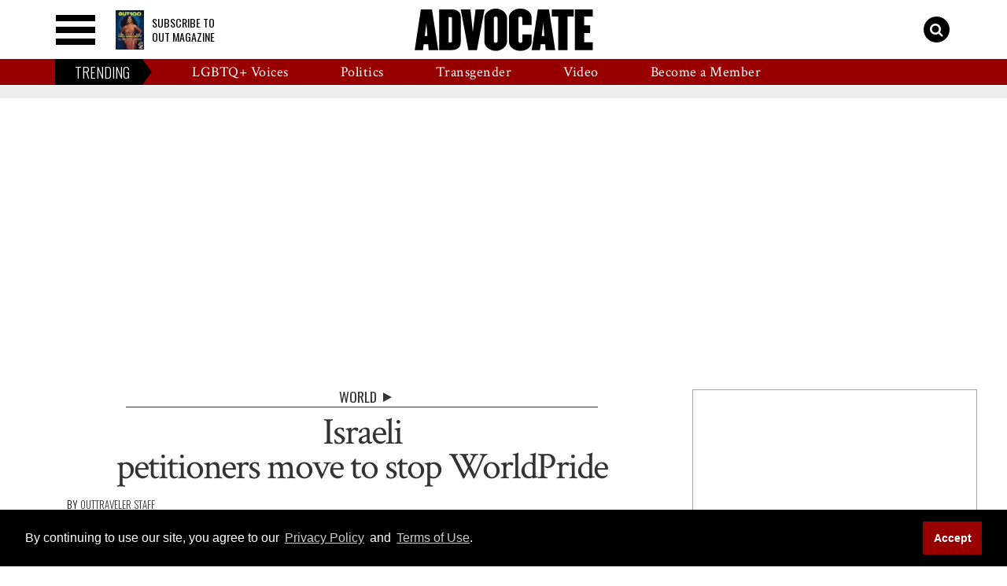

--- FILE ---
content_type: application/javascript; charset=utf-8
request_url: https://kindest.com/_next/static/yQ9MZTDm0F2MMOEAlXeBe/_buildManifest.js
body_size: 2591
content:
self.__BUILD_MANIFEST=function(a){return{__rewrites:{afterFiles:[],beforeFiles:[],fallback:[]},"/":["static/chunks/pages/index-24a7a9f83b9ac4f7.js"],"/404":["static/chunks/pages/404-8396a10f0a58c66a.js"],"/_error":["static/chunks/pages/_error-80aa4a1e6847e30b.js"],"/accept-invitation":["static/chunks/pages/accept-invitation-b833bf846f93eaa0.js"],"/accept-workspace":["static/chunks/pages/accept-workspace-c5b6d602bec04888.js"],"/dashboard":["static/chunks/pages/dashboard-188f74eb574e26d9.js"],"/dashboard/account":["static/chunks/pages/dashboard/account-9f6bf73c3e83505b.js"],"/dashboard/customers":["static/chunks/pages/dashboard/customers-07593ceb1ed10e59.js"],"/dashboard/demo":["static/chunks/pages/dashboard/demo-5fa32e0849d5974d.js"],"/dashboard/finance":["static/chunks/pages/dashboard/finance-3dbcedbc7a5e5eda.js"],"/dashboard/sales":["static/chunks/pages/dashboard/sales-a4ef82621f55cf8e.js"],"/dashboard/tools":["static/chunks/pages/dashboard/tools-e1a9b697bb5cbc80.js"],"/dashboard/workspaces":["static/chunks/pages/dashboard/workspaces-c2cd835a751e7334.js"],"/dashboard/[workspace]":["static/chunks/pages/dashboard/[workspace]-f24014fa1bf9701b.js"],"/dashboard/[workspace]/analytics":["static/chunks/pages/dashboard/[workspace]/analytics-b8daac68b6b41ff1.js"],"/dashboard/[workspace]/automations":["static/chunks/pages/dashboard/[workspace]/automations-45f72c6078c871b3.js"],"/dashboard/[workspace]/automations/[slug]":["static/chunks/pages/dashboard/[workspace]/automations/[slug]-0708784a2a893547.js"],"/dashboard/[workspace]/campaigns":["static/chunks/pages/dashboard/[workspace]/campaigns-455f64b16996fa4d.js"],"/dashboard/[workspace]/campaigns/[id]":["static/chunks/pages/dashboard/[workspace]/campaigns/[id]-ce5abc74d7fa5709.js"],"/dashboard/[workspace]/contacts":["static/chunks/pages/dashboard/[workspace]/contacts-6e662581600f221f.js"],"/dashboard/[workspace]/contacts/import":["static/chunks/pages/dashboard/[workspace]/contacts/import-032c37278264aa64.js"],"/dashboard/[workspace]/contacts/new":["static/chunks/pages/dashboard/[workspace]/contacts/new-f120bc8c3e25d07e.js"],"/dashboard/[workspace]/contacts/segments":["static/chunks/pages/dashboard/[workspace]/contacts/segments-f9f30d4ff7d8147e.js"],"/dashboard/[workspace]/contacts/[id]":["static/chunks/pages/dashboard/[workspace]/contacts/[id]-03b2dca621aed438.js"],"/dashboard/[workspace]/contacts/[id]/edit":["static/chunks/pages/dashboard/[workspace]/contacts/[id]/edit-7b596d453c7909f4.js"],"/dashboard/[workspace]/exports/[exportId]":["static/chunks/pages/dashboard/[workspace]/exports/[exportId]-871cc2c188e9aff4.js"],"/dashboard/[workspace]/institutions":["static/chunks/pages/dashboard/[workspace]/institutions-e65c4f8109df1270.js"],"/dashboard/[workspace]/institutions/new":["static/chunks/pages/dashboard/[workspace]/institutions/new-1b39ed9ca2da0a52.js"],"/dashboard/[workspace]/institutions/[id]":["static/chunks/pages/dashboard/[workspace]/institutions/[id]-71e36660f7816f8d.js"],"/dashboard/[workspace]/institutions/[id]/edit":["static/chunks/pages/dashboard/[workspace]/institutions/[id]/edit-3838fe3d02fc4881.js"],"/dashboard/[workspace]/integrations/constant-contact":["static/chunks/pages/dashboard/[workspace]/integrations/constant-contact-c8025115b2e57041.js"],"/dashboard/[workspace]/integrations/constant-contact/list":["static/chunks/pages/dashboard/[workspace]/integrations/constant-contact/list-c3366e214b6e3c7b.js"],"/dashboard/[workspace]/integrations/double-the-donation":["static/chunks/pages/dashboard/[workspace]/integrations/double-the-donation-12e49ac748a50226.js"],"/dashboard/[workspace]/integrations/double-the-donation/setup":["static/chunks/pages/dashboard/[workspace]/integrations/double-the-donation/setup-34e27c5586c4030d.js"],"/dashboard/[workspace]/integrations/facebook-page":["static/chunks/pages/dashboard/[workspace]/integrations/facebook-page-099d9c2bef56c0ed.js"],"/dashboard/[workspace]/integrations/facebook-pixel":["static/chunks/pages/dashboard/[workspace]/integrations/facebook-pixel-30492f39d19aba6d.js"],"/dashboard/[workspace]/integrations/google-ads":["static/chunks/pages/dashboard/[workspace]/integrations/google-ads-b3ff038a9e3306cd.js"],"/dashboard/[workspace]/integrations/google-analytics":["static/chunks/pages/dashboard/[workspace]/integrations/google-analytics-eda94b85f53fb064.js"],"/dashboard/[workspace]/integrations/google-tag-manager":["static/chunks/pages/dashboard/[workspace]/integrations/google-tag-manager-712d72917afc7f3d.js"],"/dashboard/[workspace]/integrations/mailchimp":["static/chunks/pages/dashboard/[workspace]/integrations/mailchimp-d677ca5cccc62a24.js"],"/dashboard/[workspace]/integrations/mailchimp/audience":["static/chunks/pages/dashboard/[workspace]/integrations/mailchimp/audience-2e961868c389d1da.js"],"/dashboard/[workspace]/integrations/mailchimp/audience/create":["static/chunks/pages/dashboard/[workspace]/integrations/mailchimp/audience/create-e4f6b459c91f2e27.js"],"/dashboard/[workspace]/integrations/salesforce":["static/chunks/pages/dashboard/[workspace]/integrations/salesforce-44b1d7f40e0e4fd5.js"],"/dashboard/[workspace]/kindest-concierge":["static/chunks/pages/dashboard/[workspace]/kindest-concierge-4a56725593b38648.js"],"/dashboard/[workspace]/kindest-concierge/[email-campaign]":["static/chunks/pages/dashboard/[workspace]/kindest-concierge/[email-campaign]-e588e62d120090ce.js"],"/dashboard/[workspace]/kindest-concierge/[email-campaign]/modal-send-email":["static/chunks/pages/dashboard/[workspace]/kindest-concierge/[email-campaign]/modal-send-email-76611c8ca514fc58.js"],"/dashboard/[workspace]/pages":["static/chunks/pages/dashboard/[workspace]/pages-31a68dffdc3a87ea.js"],"/dashboard/[workspace]/pages/[id]":["static/css/095c622cd83cfd08.css","static/chunks/pages/dashboard/[workspace]/pages/[id]-15b1e8d75af98df8.js"],"/dashboard/[workspace]/reply":["static/css/32ce420d796bec22.css","static/chunks/pages/dashboard/[workspace]/reply-e03a8d27a9248050.js"],"/dashboard/[workspace]/settings":["static/chunks/pages/dashboard/[workspace]/settings-90d264d07388a2f3.js"],"/dashboard/[workspace]/settings/allocations":["static/chunks/pages/dashboard/[workspace]/settings/allocations-826dfa1322dd343e.js"],"/dashboard/[workspace]/settings/campaign-tracker":["static/chunks/pages/dashboard/[workspace]/settings/campaign-tracker-90e6eccdede225a0.js"],"/dashboard/[workspace]/settings/custom-domain":["static/chunks/pages/dashboard/[workspace]/settings/custom-domain-21c1d0b41077c77f.js"],"/dashboard/[workspace]/settings/donate-button":["static/chunks/pages/dashboard/[workspace]/settings/donate-button-e5e70522d9846304.js"],"/dashboard/[workspace]/settings/donation-page":["static/chunks/pages/dashboard/[workspace]/settings/donation-page-9dc9b2844308664a.js"],"/dashboard/[workspace]/settings/email-capture":["static/chunks/pages/dashboard/[workspace]/settings/email-capture-69568538be2c9488.js"],"/dashboard/[workspace]/settings/embeddable-donation-form":["static/chunks/pages/dashboard/[workspace]/settings/embeddable-donation-form-6d9c55c44b76bc63.js"],"/dashboard/[workspace]/settings/members":["static/chunks/pages/dashboard/[workspace]/settings/members-b732816c1227a807.js"],"/dashboard/[workspace]/settings/payouts":["static/chunks/pages/dashboard/[workspace]/settings/payouts-29c38374989ac15f.js"],"/dashboard/[workspace]/settings/phone-numbers":["static/chunks/pages/dashboard/[workspace]/settings/phone-numbers-b86e818664d07dd6.js"],"/dashboard/[workspace]/settings/plan":["static/chunks/pages/dashboard/[workspace]/settings/plan-584ffccb8ff9821c.js"],"/dashboard/[workspace]/settings/tags":["static/chunks/pages/dashboard/[workspace]/settings/tags-fe29296084fa4128.js"],"/dashboard/[workspace]/stripe/express/refresh":["static/chunks/pages/dashboard/[workspace]/stripe/express/refresh-ceaa667bd38c7f1c.js"],"/dashboard/[workspace]/stripe/express/return":["static/chunks/pages/dashboard/[workspace]/stripe/express/return-887cd7a4586415a4.js"],"/dashboard/[workspace]/text-to-donate":["static/chunks/pages/dashboard/[workspace]/text-to-donate-a2ca943bfcde7c2c.js"],"/dashboard/[workspace]/transactions":["static/chunks/pages/dashboard/[workspace]/transactions-08dd2a35609e748f.js"],"/dashboard/[workspace]/transactions/new":["static/chunks/pages/dashboard/[workspace]/transactions/new-4b4ec3c2af4ed810.js"],"/dashboard/[workspace]/transactions/[id]":["static/chunks/pages/dashboard/[workspace]/transactions/[id]-d98fe72c565f6fea.js"],"/dashboard/[workspace]/transactions/[id]/edit":["static/chunks/pages/dashboard/[workspace]/transactions/[id]/edit-b1294a4cdcb4f865.js"],"/demo":["static/chunks/pages/demo-1167bb238e8170d1.js"],"/donor-portal":["static/chunks/pages/donor-portal-0e9e9479880de2e5.js"],"/donor-portal/authorize":["static/chunks/pages/donor-portal/authorize-cf076b1b0fce6352.js"],"/donor-portal/sign-in":["static/chunks/pages/donor-portal/sign-in-df1002e1f78a012d.js"],"/facebook-connect":["static/chunks/pages/facebook-connect-4f9a5d9c0d785487.js"],"/features":["static/chunks/pages/features-3a94c219549973c3.js"],"/features/automations":["static/chunks/pages/features/automations-1f02b5e1fc5bc142.js"],"/features/crm":["static/chunks/pages/features/crm-7a4cb7055aa765f0.js"],"/features/fundraising":["static/chunks/pages/features/fundraising-8b979e8273d5c5c5.js"],"/form/[nonprofit-slug]":["static/chunks/pages/form/[nonprofit-slug]-774d0f987214f393.js"],"/integrations":["static/chunks/pages/integrations-99336c4580e0d3c4.js"],"/integrations/constant-contact":["static/chunks/pages/integrations/constant-contact-f229f4907e87573e.js"],"/integrations/dafpay-by-chariot":["static/chunks/pages/integrations/dafpay-by-chariot-e156bf0287121c25.js"],"/integrations/double-the-donation":["static/chunks/pages/integrations/double-the-donation-b790b50c730b05c9.js"],"/integrations/facebook-pages":["static/chunks/pages/integrations/facebook-pages-dd4f7e4898a43cf4.js"],"/integrations/facebook-pixel":["static/chunks/pages/integrations/facebook-pixel-2d4180be822d2aab.js"],"/integrations/google-ads":["static/chunks/pages/integrations/google-ads-c80ad174c65ca47a.js"],"/integrations/google-analytics":["static/chunks/pages/integrations/google-analytics-ba846766f16e3947.js"],"/integrations/mailchimp":["static/chunks/pages/integrations/mailchimp-f4489e93bdadf0ae.js"],"/integrations/salesforce":["static/chunks/pages/integrations/salesforce-0b28dfd8a3e03bfb.js"],"/integrations/stripe":["static/chunks/pages/integrations/stripe-ecddf377c9c359a8.js"],"/oauth/constant-contact":["static/chunks/pages/oauth/constant-contact-668690bbf6eab8ae.js"],"/oauth/mailchimp":["static/chunks/pages/oauth/mailchimp-755b3910705100cd.js"],"/oauth/salesforce":["static/chunks/pages/oauth/salesforce-d89828a2f737adcc.js"],"/oauth/stripe":["static/chunks/pages/oauth/stripe-68461a7513c209c5.js"],"/our-commitment":["static/chunks/pages/our-commitment-e001a6d5582b5cbb.js"],"/password/forgot":["static/chunks/pages/password/forgot-99baa36979c42398.js"],"/password/reset":["static/chunks/pages/password/reset-ea3a011d6b57b419.js"],"/pricing":["static/chunks/pages/pricing-31330d195f8c3efc.js"],"/privacy":["static/chunks/pages/privacy-359fff1b368714bf.js"],"/sign-in":["static/chunks/pages/sign-in-4f516df1e5391ffa.js"],"/sign-up":["static/chunks/pages/sign-up-bf114bc674002f74.js"],"/sign-up/workspace/account":["static/chunks/pages/sign-up/workspace/account-7465f21d3968ff8a.js"],"/sign-up/workspace/billing":["static/chunks/pages/sign-up/workspace/billing-1d49ec9a91eec657.js"],"/sign-up/workspace/checkout":["static/chunks/pages/sign-up/workspace/checkout-7a6c85cc6d45286a.js"],"/sign-up/workspace/plans":["static/chunks/pages/sign-up/workspace/plans-ceefe2fac399ab4f.js"],"/terms":["static/chunks/pages/terms-95a68a993d7e8f66.js"],"/test-form":["static/chunks/pages/test-form-86101fa0c9027016.js"],"/unsubscribe":["static/chunks/pages/unsubscribe-aec13d04ed7998c6.js"],"/upgrade":["static/chunks/pages/upgrade-c120a0bd35c2de50.js"],"/[slug]":["static/chunks/pages/[slug]-0d452ead013032f1.js"],"/[slug]/donate":[a,"static/chunks/pages/[slug]/donate-4633e0caf8840294.js"],"/[slug]/embedded-form":[a,"static/chunks/pages/[slug]/embedded-form-90a32e214515022f.js"],"/[slug]/[fundraiserId]":["static/chunks/pages/[slug]/[fundraiserId]-993a14ea98683988.js"],"/[slug]/[fundraiserId]/donate":[a,"static/chunks/pages/[slug]/[fundraiserId]/donate-eea362c933a92cea.js"],sortedPages:["/","/404","/_app","/_error","/accept-invitation","/accept-workspace","/dashboard","/dashboard/account","/dashboard/customers","/dashboard/demo","/dashboard/finance","/dashboard/sales","/dashboard/tools","/dashboard/workspaces","/dashboard/[workspace]","/dashboard/[workspace]/analytics","/dashboard/[workspace]/automations","/dashboard/[workspace]/automations/[slug]","/dashboard/[workspace]/campaigns","/dashboard/[workspace]/campaigns/[id]","/dashboard/[workspace]/contacts","/dashboard/[workspace]/contacts/import","/dashboard/[workspace]/contacts/new","/dashboard/[workspace]/contacts/segments","/dashboard/[workspace]/contacts/[id]","/dashboard/[workspace]/contacts/[id]/edit","/dashboard/[workspace]/exports/[exportId]","/dashboard/[workspace]/institutions","/dashboard/[workspace]/institutions/new","/dashboard/[workspace]/institutions/[id]","/dashboard/[workspace]/institutions/[id]/edit","/dashboard/[workspace]/integrations/constant-contact","/dashboard/[workspace]/integrations/constant-contact/list","/dashboard/[workspace]/integrations/double-the-donation","/dashboard/[workspace]/integrations/double-the-donation/setup","/dashboard/[workspace]/integrations/facebook-page","/dashboard/[workspace]/integrations/facebook-pixel","/dashboard/[workspace]/integrations/google-ads","/dashboard/[workspace]/integrations/google-analytics","/dashboard/[workspace]/integrations/google-tag-manager","/dashboard/[workspace]/integrations/mailchimp","/dashboard/[workspace]/integrations/mailchimp/audience","/dashboard/[workspace]/integrations/mailchimp/audience/create","/dashboard/[workspace]/integrations/salesforce","/dashboard/[workspace]/kindest-concierge","/dashboard/[workspace]/kindest-concierge/[email-campaign]","/dashboard/[workspace]/kindest-concierge/[email-campaign]/modal-send-email","/dashboard/[workspace]/pages","/dashboard/[workspace]/pages/[id]","/dashboard/[workspace]/reply","/dashboard/[workspace]/settings","/dashboard/[workspace]/settings/allocations","/dashboard/[workspace]/settings/campaign-tracker","/dashboard/[workspace]/settings/custom-domain","/dashboard/[workspace]/settings/donate-button","/dashboard/[workspace]/settings/donation-page","/dashboard/[workspace]/settings/email-capture","/dashboard/[workspace]/settings/embeddable-donation-form","/dashboard/[workspace]/settings/members","/dashboard/[workspace]/settings/payouts","/dashboard/[workspace]/settings/phone-numbers","/dashboard/[workspace]/settings/plan","/dashboard/[workspace]/settings/tags","/dashboard/[workspace]/stripe/express/refresh","/dashboard/[workspace]/stripe/express/return","/dashboard/[workspace]/text-to-donate","/dashboard/[workspace]/transactions","/dashboard/[workspace]/transactions/new","/dashboard/[workspace]/transactions/[id]","/dashboard/[workspace]/transactions/[id]/edit","/demo","/donor-portal","/donor-portal/authorize","/donor-portal/sign-in","/facebook-connect","/features","/features/automations","/features/crm","/features/fundraising","/form/[nonprofit-slug]","/integrations","/integrations/constant-contact","/integrations/dafpay-by-chariot","/integrations/double-the-donation","/integrations/facebook-pages","/integrations/facebook-pixel","/integrations/google-ads","/integrations/google-analytics","/integrations/mailchimp","/integrations/salesforce","/integrations/stripe","/oauth/constant-contact","/oauth/mailchimp","/oauth/salesforce","/oauth/stripe","/our-commitment","/password/forgot","/password/reset","/pricing","/privacy","/sign-in","/sign-up","/sign-up/workspace/account","/sign-up/workspace/billing","/sign-up/workspace/checkout","/sign-up/workspace/plans","/terms","/test-form","/unsubscribe","/upgrade","/[slug]","/[slug]/donate","/[slug]/embedded-form","/[slug]/[fundraiserId]","/[slug]/[fundraiserId]/donate"]}}("static/css/8c40e38db542c8ff.css"),self.__BUILD_MANIFEST_CB&&self.__BUILD_MANIFEST_CB();

--- FILE ---
content_type: application/javascript; charset=utf-8
request_url: https://fundingchoicesmessages.google.com/f/AGSKWxVd0xp-1DHgtjgKoYsd6HIbqi5jtEriy-FOr786AJ33oNivD_8DhOM5Ehnn8Qm-n4o2Osg6JsufslyOahjBjJFQclU0t1dpjI_YdbKBwZPNUIz8GWXNAhqE25G-6Oc69tP5-VX54iPS4anN7tgtsryIXOtVqsknUhfqZ5ZBYDJs1IIy8uDskSjs7Akg/_/article-advert-/petrol-ad-/ad-button1./youradhere.?adTagUrl=
body_size: -1288
content:
window['02aa53f6-5a98-4d63-a113-2321c1f22db2'] = true;